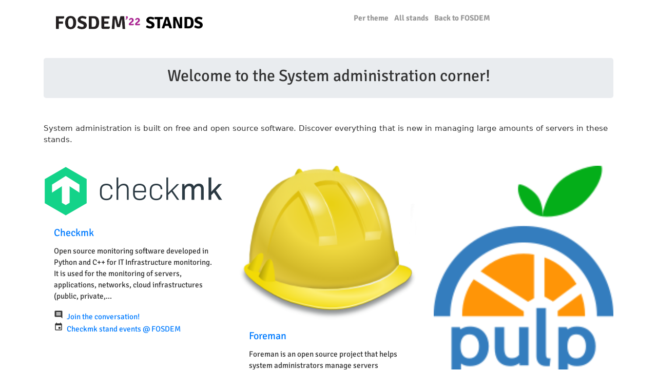

--- FILE ---
content_type: text/html
request_url: https://archive.fosdem.org/2022/stands.fosdem.org/themes/system-administration/index.html
body_size: 2445
content:
<!DOCTYPE html>
<html>
    <head>
        <meta charset="utf-8">
        <meta name="viewport" content="width=device-width, initial-scale=1, shrink-to-fit=no">
        
        
        <link rel="stylesheet" href="/2022/stands.fosdem.org/css/lib/bootstrap/4.5.3/bootstrap.min.css">
        
        
        <script src="/2022/stands.fosdem.org/js/lib/jquery/3.5.1/jquery-3.5.1.min.js"></script>
        <script src="/2022/stands.fosdem.org/js/lib/bootstrap/4.5.3/bootstrap.bundle.min.js"></script>

        
        <link rel="icon" href="/2022/stands.fosdem.org/img/favicon.ico" type="image/x-icon">
        <link rel="shortcut icon" href="/2022/stands.fosdem.org/img/favicon.ico" type="image/x-icon">
        
        <title>
        FOSDEM 2022 Stands
        </title>
        
        
        <link rel="stylesheet" href="/2022/stands.fosdem.org/css/fosdem.css">
    </head>
    <body><div class="container">
    <div class="row mb-4 px-4 py-4" id="header">
        <div class="col-4">
            <a href="/2022/stands.fosdem.org/"><img src="/2022/stands.fosdem.org/fosdem22.png" alt="Go to the home page." class="mr-2" /> <span class="align-middle h2" style="font-weight: 700; color: #000000;">STANDS</span></a>
        </div>
        <div class="col text-center">
            <ul class="list-inline">
                <li class="list-inline-item"><a href="/2022/stands.fosdem.org/themes/">Per theme</a></li>
                <li class="list-inline-item"><a href="/2022/stands.fosdem.org/stands/">All stands</a></li>
                <li class="list-inline-item"><a href="https://fosdem.org/2022/live">Back to FOSDEM</a></li>
            </ul>
        </div>
    </div>
</div>

<div class="container">
    <div class="row">
        <div class="col-sm-12">
            <div class="jumbotron text-center" style="padding: 1rem;">
                <h2>Welcome to the System administration corner!</h2>
            </div>
        </div>
    </div>
    <div class="row mb-4 mt-3 fosdem-description">
        <div class="col">
            <p>System administration is built on free and open source software. Discover everything that is new in managing large amounts of
servers in these stands.
</p>
        </div>
    </div>
    
    <div class="row mt-4 fosdem-stands">
        
        
        <div class="col-sm-4">
            <div class="card mb-3 border-0">
                <a href="../../stands/checkmk/index.html"><img src="../../stands/checkmk/logo.png" class="card-img border-0" alt="Checkmk logo" /></a>
                
                <div class="card-body">
                    <h5 class="card-title"><a href="../../stands/checkmk/index.html">Checkmk</a></h5>
                    
                    <p class="card-text">Open source monitoring software developed in Python and C++ for IT Infrastructure monitoring. It is used for the monitoring of servers, applications, networks, cloud infrastructures (public, private,...</p>
                    
                    <ul class="list-unstyled">
                    
                        <li><span class="material-icons md-18 mr-1">comment</span> <a href="https://matrix.to/#/#checkmk-stand:fosdem.org?web-instance[element.io]=chat.fosdem.org">Join the conversation!</a></li>
                        <li><span class="material-icons md-18 mr-1">event</span> <a href="https://fosdem.org/2022/schedule/room/scheckmk/">Checkmk stand events @ FOSDEM</a></li>
                    
                    </ul>
                </div>
            </div>
        </div>
        
    
        
        <div class="col-sm-4">
            <div class="card mb-3 border-0">
                <a href="../../stands/foreman/index.html"><img src="../../stands/foreman/logo.png" class="card-img border-0" alt="Foreman logo" /></a>
                
                <div class="card-body">
                    <h5 class="card-title"><a href="../../stands/foreman/index.html">Foreman</a></h5>
                    
                    <p class="card-text"> Foreman is an open source project that helps system administrators manage servers throughout their lifecycle, from provisioning and configuration to orchestration and monitoring. Using Puppet, Chef,...</p>
                    
                    <ul class="list-unstyled">
                    
                        <li><span class="material-icons md-18 mr-1">comment</span> <a href="https://matrix.to/#/#foreman-stand:fosdem.org?web-instance[element.io]=chat.fosdem.org">Join the conversation!</a></li>
                        <li><span class="material-icons md-18 mr-1">event</span> <a href="https://fosdem.org/2022/schedule/room/sforeman/">Foreman stand events @ FOSDEM</a></li>
                    
                    </ul>
                </div>
            </div>
        </div>
        
    
        
    
        
        <div class="col-sm-4">
            <div class="card mb-3 border-0">
                <a href="../../stands/pulp/index.html"><img src="../../stands/pulp/logo.png" class="card-img border-0" alt="Pulp logo" /></a>
                
                <div class="card-body">
                    <h5 class="card-title"><a href="../../stands/pulp/index.html">Pulp</a></h5>
                    
                    <p class="card-text">Pulp is a platform for managing repositories of software packages and making them available to a large number of consumers.
With Pulp, you can locally mirror all or part of a repository, host your own...</p>
                    
                    <ul class="list-unstyled">
                    
                        <li><span class="material-icons md-18 mr-1">comment</span> <a href="https://matrix.to/#/#pulp-stand:fosdem.org?web-instance[element.io]=chat.fosdem.org">Join the conversation!</a></li>
                        <li><span class="material-icons md-18 mr-1">event</span> <a href="https://fosdem.org/2022/schedule/room/spulp/">Pulp stand events @ FOSDEM</a></li>
                    
                    </ul>
                </div>
            </div>
        </div>
        
    
        
    
    </div>
</div>
<div class="container-fluid mt-4" id="footer">
    <div class="row justify-content-center px-4 pt-4 mx-4 mt-4">
        <div class="col-2">
            <h3>FOSDEM</h3>
            <ul class="list-unstyled">
                <li class="home"><a accesskey="1" href="https://fosdem.org/2022/">Home</a></li>
                <li><a accesskey="2" href="https://fosdem.org/2022/news/">News</a></li>
                <li><a href="https://fosdem.org/2022/about/">About</a></li>
                <li><a href="https://fosdem.org/2022/about/sponsors/">Sponsors</a></li>
                <li><a href="https://fosdem.org/2022/support/donate/">Donate</a></li>
                <li><a accesskey="5" href="https://fosdem.org/2022/faq/">FAQ</a></li>
                <li><a href="https://fosdem.org/2022/archives/">Archives</a></li>
            </ul>
        </div>
        <div class="col-2">
            <h3>This year</h3>
            <ul class="list-unstyled">
                <li><a accesskey="s" href="https://fosdem.org/2022/schedule/">Schedule</a></li>
                <li><a href="/2022/stands.fosdem.org/">Stands</a></li>
                <li><a href="https://fosdem.org/2022/certification/">Certification exams</a></li>
                <li><a href="https://fosdem.org/2022/volunteer/">Volunteer</a></li>
                <li><a href="https://fosdem.org/2022/fringe/">Fringe</a></li>
            </ul>
        </div>
        <div class="col-2">
            <h3>Practical information</h3>
            <ul class="list-unstyled">
                <li><a href="https://fosdem.org/2022/practical/online/">FOSDEM 2022 Online</a></li>
                <li><a href="https://fosdem.org/2022/practical/accessibility/">Accessibility</a></li>
                <li><a href="https://fosdem.org/2022/practical/conduct/">Code of Conduct</a></li>
                <li><a href="https://fosdem.org/2022/practical/services/">During the Event</a></li>
            </ul>
        </div>
        <div class="col-2">
            <h3>Media and press</h3>
            <ul class="list-unstyled">
                <li><a href="https://fosdem.org/2022/social/">Social media</a></li>
            </ul>
        </div>
    </div>
    <div class="row justify-content-center px-4 mx-4">
        <div class="col-8">
            <div class="media">
                <img src="/2022/stands.fosdem.org/cogweel.png" alt="FOSDEM logo" class="mr-3"/>
                <div class="media-body pt-2">
                    <img src="/2022/stands.fosdem.org/fosdem22_bw.png" alt="FOSDEM 21 logo"/>
                    <p class="mt-2">Online / <strong>5 &amp; 6 February 2022</strong></p>
                    <p hidden="hidden">Generated at 2022-12-01 15:40:16.997277292 &#43;0000 UTC m=&#43;0.075822719</p>
                </div>
            </div>
        </div>
    </div>
    <div class="row justify-content-center px-4 mx-4 mt-4" id="license">
        <div class="col-8">
            <div class="media">
                <img src="/2022/stands.fosdem.org/cclogo.png" alt="cc-by-be logo" class="mr-3"/>
                <div class="media-body" id="license-text">
                    <p>
                        This work is licensed under the Creative Commons Attribution 2.0 Belgium Licence.
                        To view a copy of this licence, visit http://creativecommons.org/licenses/by/2.0/be/deed.en
                        or send a letter to Creative Commons, 444 Castro Street, Suite 900, Mountain View, California,
                        94041,
                        USA.
                        All content such as talks and biographies is the sole responsibility of the speaker.
                    </p>
                </div>
            </div>
        </div>
    </div>
    
</div>
</body>
</html>


--- FILE ---
content_type: text/css
request_url: https://archive.fosdem.org/2022/stands.fosdem.org/css/fosdem.css
body_size: 4892
content:
@font-face {
    font-family: 'Material Icons';
    font-style: normal;
    font-weight: 400;
    src: local('Material Icons'),
      local('MaterialIcons-Regular'),
      url(lib/material-icons/4.0.0/MaterialIcons-Regular.woff2) format('woff2')
}

@font-face {
    font-family:'Signika';
    font-style:normal;
    font-weight:600;
    src:local('Signika-Semibold'),url(lib/signika/Signika-SemiBold.ttf) format('truetype')
}

@font-face {
    font-family:'Signika';
    font-style:normal;
    font-weight:400;
    src:local('Signika'),local('Signika-Regular'),url(lib/signika/Signika-Regular.ttf) format('truetype')
}

@font-face {
    font-family:'Signika';
    font-style:normal;
    font-weight:700;
    src:local('Signika-Bold'),url(lib/signika/Signika-Bold.ttf) format('truetype')
}

@font-face {
    font-family:'Lato';
    font-style:normal;
    font-weight:700;src:local('Lato Bold'),local('Lato-Bold'),url(lib/lato/Lato-Bold.ttf) format('truetype')
}

.material-icons {
    font-family: 'Material Icons';
    font-weight: normal;
    font-style: normal;
    font-size: 24px;  /* Preferred icon size */
    display: inline-block;
    line-height: 1;
    text-transform: none;
    letter-spacing: normal;
    word-wrap: normal;
    white-space: nowrap;
    direction: ltr;
  
    /* Support for all WebKit browsers. */
    -webkit-font-smoothing: antialiased;
    /* Support for Safari and Chrome. */
    text-rendering: optimizeLegibility;
  
    /* Support for Firefox. */
    -moz-osx-font-smoothing: grayscale;
  
    /* Support for IE. */
    font-feature-settings: 'liga';
}

/* Rules for sizing the icon. */
.material-icons.md-18 { font-size: 18px; }
.material-icons.md-24 { font-size: 24px; }
.material-icons.md-36 { font-size: 36px; }
.material-icons.md-48 { font-size: 48px; }

/* Rules for using icons as black on a light background. */
.material-icons.md-dark { color: rgba(0, 0, 0, 0.54); }
.material-icons.md-dark.md-inactive { color: rgba(0, 0, 0, 0.26); }

/* Rules for using icons as white on a dark background. */
.material-icons.md-light { color: rgba(255, 255, 255, 1); }
.material-icons.md-light.md-inactive { color: rgba(255, 255, 255, 0.3); }

body {
    font-weight: normal;
    font-family: "DejaVu Sans", Arial, Helvetica, sans-serif;
    color: #333;
    font-size: 0.95rem;
}

#header {
    font-family: Signika, "DejaVu Sans", Arial, Helvetica, sans-serif;
    font-weight: 700;
}

#header a {
    color: #999;
}

#header a:hover {
    color: #333;
    text-decoration: none;
}

#header a:active {
    outline: 0;
}

#header a:focus {
    outline: thin dotted #333;
    outline-offset: -2px;
}

#stands-header {
    background-color: #efefef;
}

#stands-header h1 {
    font-weight: 600;
    font-size: 24px;
    line-height: 28px;
    color: #666;
}

#footer {
    background: #efefef;
    font-family: Signika, "DejaVu Sans", Arial, Helvetica, sans-serif;
    color: #5f5f5f;
}

#footer h3 {
    font-size: 14px;
    line-height: 16px;
    margin: 0 0 15px;
    color: #666;
    font-weight: 700;
}

#footer li {
    padding: 0 0 12px;
}

#footer a {
    color: #3679c4;
}

#footer a:hover {
    text-decoration: underline;
}

#footer a:active {
    outline: 0;
}

#footer a:focus {
    outline: thin dotted #333;
    outline-offset: -2px;
}

#license {
    font-size: 12px;
}

#license-text {
    width: 60%;
}

#main-image {
    background: url("../img/fosdem-banner.jpg");
    background-repeat: no-repeat;
    background-size: cover;
}

.fosdem-subtitle {
    font-weight: 600;
    font-family: Signika, "DejaVu Sans", Arial, Helvetica, sans-serif;
    font-size: 24px;
    line-height: 28px;
    color: #fff;
    text-shadow: 0 1px 0 #000;
}

.fosdem-subtitle-frame {
    background: #1e1e1e;
}

.fosdem-jumbotron {
    font-family: "DejaVu Sans", Arial, Helvetica, sans-serif;
}

.fosdem-leader {
    font-family: Signika, "DejaVu Sans", Arial, Helvetica, sans-serif;
}

.fosdem-jumbotron h2 {
    font-size: 24px;
    line-height: 28px;
}

.fosdem-themes {
    font-family: Signika, "DejaVu Sans", Arial, Helvetica, sans-serif;
}

.fosdem-stands {
    font-family: Signika, "DejaVu Sans", Arial, Helvetica, sans-serif;
}

.fosdem-description {
    font-family: "DejaVu Sans", Arial, Helvetica, sans-serif;
}

.fosdem-breadcrumb {
    font-family: Signika, "DejaVu Sans", Arial, Helvetica, sans-serif;
    font-size: 14px;
    line-height: 16px;
}

.fosdem-breadcrumb a {
    color: #a3238e;
}

h1 {
    font-family: Signika, "DejaVu Sans", Arial, Helvetica, sans-serif;
}

h2 {
    font-family: Signika, "DejaVu Sans", Arial, Helvetica, sans-serif;
}

h3 {
    font-family: Signika, "DejaVu Sans", Arial, Helvetica, sans-serif;
}

h4 {
    font-family: Signika, "DejaVu Sans", Arial, Helvetica, sans-serif;
}

h5 {
    font-family: Signika, "DejaVu Sans", Arial, Helvetica, sans-serif;
}

h6 {
    font-family: Signika, "DejaVu Sans", Arial, Helvetica, sans-serif;
}

#stand-at-fosdem ul {
    font-size: 0.9rem;
}

.fosdem-stands-main {
    font-family: Signika, "DejaVu Sans", Arial, Helvetica, sans-serif;
    font-size: 0.9rem;
}